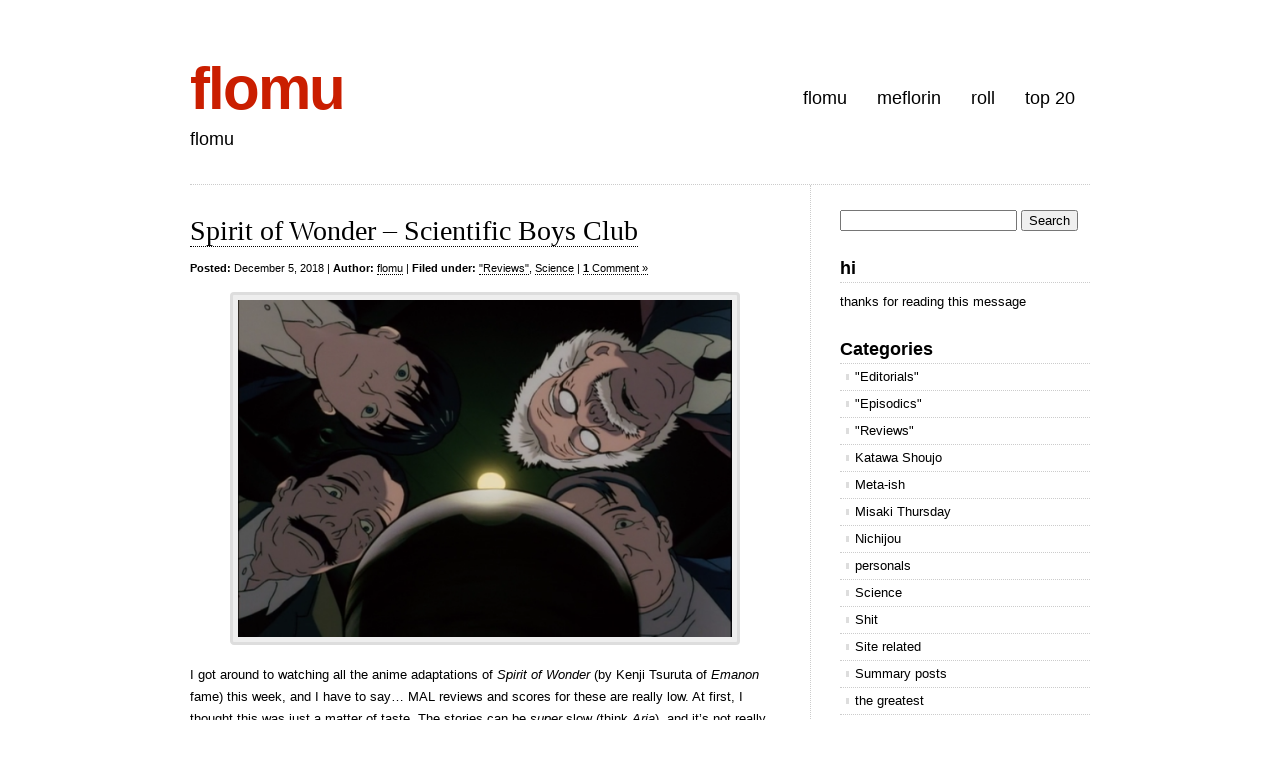

--- FILE ---
content_type: text/html; charset=UTF-8
request_url: https://flomu.net/blog/category/science/
body_size: 11633
content:
<!DOCTYPE html>
<html lang="en-US">

<head>
<link rel="shortcut icon" href="https://flomu.net/blog/wp-content/themes/clean-home/favicon.ico" />

<meta charset="UTF-8" />
<title> &raquo; Science flomu</title>
<link rel="profile" href="http://gmpg.org/xfn/11" />
<link rel="stylesheet" href="https://flomu.net/blog/wp-content/themes/clean-home/style.css" type="text/css" media="screen" />
<!--[if IE]><link rel="stylesheet" href="/ie.css" type="text/css" media="screen" /><![endif]-->
<link rel="pingback" href="https://flomu.net/blog/xmlrpc.php" />
<meta name='robots' content='max-image-preview:large' />
<link rel='dns-prefetch' href='//stats.wp.com' />
<link rel='dns-prefetch' href='//v0.wordpress.com' />
<link rel='preconnect' href='//i0.wp.com' />
<link rel="alternate" type="application/rss+xml" title="flomu &raquo; Feed" href="https://flomu.net/blog/feed/" />
<link rel="alternate" type="application/rss+xml" title="flomu &raquo; Comments Feed" href="https://flomu.net/blog/comments/feed/" />
<link rel="alternate" type="application/rss+xml" title="flomu &raquo; Science Category Feed" href="https://flomu.net/blog/category/science/feed/" />
<style id='wp-img-auto-sizes-contain-inline-css' type='text/css'>
img:is([sizes=auto i],[sizes^="auto," i]){contain-intrinsic-size:3000px 1500px}
/*# sourceURL=wp-img-auto-sizes-contain-inline-css */
</style>
<style id='wp-emoji-styles-inline-css' type='text/css'>

	img.wp-smiley, img.emoji {
		display: inline !important;
		border: none !important;
		box-shadow: none !important;
		height: 1em !important;
		width: 1em !important;
		margin: 0 0.07em !important;
		vertical-align: -0.1em !important;
		background: none !important;
		padding: 0 !important;
	}
/*# sourceURL=wp-emoji-styles-inline-css */
</style>
<style id='wp-block-library-inline-css' type='text/css'>
:root{--wp-block-synced-color:#7a00df;--wp-block-synced-color--rgb:122,0,223;--wp-bound-block-color:var(--wp-block-synced-color);--wp-editor-canvas-background:#ddd;--wp-admin-theme-color:#007cba;--wp-admin-theme-color--rgb:0,124,186;--wp-admin-theme-color-darker-10:#006ba1;--wp-admin-theme-color-darker-10--rgb:0,107,160.5;--wp-admin-theme-color-darker-20:#005a87;--wp-admin-theme-color-darker-20--rgb:0,90,135;--wp-admin-border-width-focus:2px}@media (min-resolution:192dpi){:root{--wp-admin-border-width-focus:1.5px}}.wp-element-button{cursor:pointer}:root .has-very-light-gray-background-color{background-color:#eee}:root .has-very-dark-gray-background-color{background-color:#313131}:root .has-very-light-gray-color{color:#eee}:root .has-very-dark-gray-color{color:#313131}:root .has-vivid-green-cyan-to-vivid-cyan-blue-gradient-background{background:linear-gradient(135deg,#00d084,#0693e3)}:root .has-purple-crush-gradient-background{background:linear-gradient(135deg,#34e2e4,#4721fb 50%,#ab1dfe)}:root .has-hazy-dawn-gradient-background{background:linear-gradient(135deg,#faaca8,#dad0ec)}:root .has-subdued-olive-gradient-background{background:linear-gradient(135deg,#fafae1,#67a671)}:root .has-atomic-cream-gradient-background{background:linear-gradient(135deg,#fdd79a,#004a59)}:root .has-nightshade-gradient-background{background:linear-gradient(135deg,#330968,#31cdcf)}:root .has-midnight-gradient-background{background:linear-gradient(135deg,#020381,#2874fc)}:root{--wp--preset--font-size--normal:16px;--wp--preset--font-size--huge:42px}.has-regular-font-size{font-size:1em}.has-larger-font-size{font-size:2.625em}.has-normal-font-size{font-size:var(--wp--preset--font-size--normal)}.has-huge-font-size{font-size:var(--wp--preset--font-size--huge)}.has-text-align-center{text-align:center}.has-text-align-left{text-align:left}.has-text-align-right{text-align:right}.has-fit-text{white-space:nowrap!important}#end-resizable-editor-section{display:none}.aligncenter{clear:both}.items-justified-left{justify-content:flex-start}.items-justified-center{justify-content:center}.items-justified-right{justify-content:flex-end}.items-justified-space-between{justify-content:space-between}.screen-reader-text{border:0;clip-path:inset(50%);height:1px;margin:-1px;overflow:hidden;padding:0;position:absolute;width:1px;word-wrap:normal!important}.screen-reader-text:focus{background-color:#ddd;clip-path:none;color:#444;display:block;font-size:1em;height:auto;left:5px;line-height:normal;padding:15px 23px 14px;text-decoration:none;top:5px;width:auto;z-index:100000}html :where(.has-border-color){border-style:solid}html :where([style*=border-top-color]){border-top-style:solid}html :where([style*=border-right-color]){border-right-style:solid}html :where([style*=border-bottom-color]){border-bottom-style:solid}html :where([style*=border-left-color]){border-left-style:solid}html :where([style*=border-width]){border-style:solid}html :where([style*=border-top-width]){border-top-style:solid}html :where([style*=border-right-width]){border-right-style:solid}html :where([style*=border-bottom-width]){border-bottom-style:solid}html :where([style*=border-left-width]){border-left-style:solid}html :where(img[class*=wp-image-]){height:auto;max-width:100%}:where(figure){margin:0 0 1em}html :where(.is-position-sticky){--wp-admin--admin-bar--position-offset:var(--wp-admin--admin-bar--height,0px)}@media screen and (max-width:600px){html :where(.is-position-sticky){--wp-admin--admin-bar--position-offset:0px}}

/*# sourceURL=wp-block-library-inline-css */
</style><style id='wp-block-image-inline-css' type='text/css'>
.wp-block-image>a,.wp-block-image>figure>a{display:inline-block}.wp-block-image img{box-sizing:border-box;height:auto;max-width:100%;vertical-align:bottom}@media not (prefers-reduced-motion){.wp-block-image img.hide{visibility:hidden}.wp-block-image img.show{animation:show-content-image .4s}}.wp-block-image[style*=border-radius] img,.wp-block-image[style*=border-radius]>a{border-radius:inherit}.wp-block-image.has-custom-border img{box-sizing:border-box}.wp-block-image.aligncenter{text-align:center}.wp-block-image.alignfull>a,.wp-block-image.alignwide>a{width:100%}.wp-block-image.alignfull img,.wp-block-image.alignwide img{height:auto;width:100%}.wp-block-image .aligncenter,.wp-block-image .alignleft,.wp-block-image .alignright,.wp-block-image.aligncenter,.wp-block-image.alignleft,.wp-block-image.alignright{display:table}.wp-block-image .aligncenter>figcaption,.wp-block-image .alignleft>figcaption,.wp-block-image .alignright>figcaption,.wp-block-image.aligncenter>figcaption,.wp-block-image.alignleft>figcaption,.wp-block-image.alignright>figcaption{caption-side:bottom;display:table-caption}.wp-block-image .alignleft{float:left;margin:.5em 1em .5em 0}.wp-block-image .alignright{float:right;margin:.5em 0 .5em 1em}.wp-block-image .aligncenter{margin-left:auto;margin-right:auto}.wp-block-image :where(figcaption){margin-bottom:1em;margin-top:.5em}.wp-block-image.is-style-circle-mask img{border-radius:9999px}@supports ((-webkit-mask-image:none) or (mask-image:none)) or (-webkit-mask-image:none){.wp-block-image.is-style-circle-mask img{border-radius:0;-webkit-mask-image:url('data:image/svg+xml;utf8,<svg viewBox="0 0 100 100" xmlns="http://www.w3.org/2000/svg"><circle cx="50" cy="50" r="50"/></svg>');mask-image:url('data:image/svg+xml;utf8,<svg viewBox="0 0 100 100" xmlns="http://www.w3.org/2000/svg"><circle cx="50" cy="50" r="50"/></svg>');mask-mode:alpha;-webkit-mask-position:center;mask-position:center;-webkit-mask-repeat:no-repeat;mask-repeat:no-repeat;-webkit-mask-size:contain;mask-size:contain}}:root :where(.wp-block-image.is-style-rounded img,.wp-block-image .is-style-rounded img){border-radius:9999px}.wp-block-image figure{margin:0}.wp-lightbox-container{display:flex;flex-direction:column;position:relative}.wp-lightbox-container img{cursor:zoom-in}.wp-lightbox-container img:hover+button{opacity:1}.wp-lightbox-container button{align-items:center;backdrop-filter:blur(16px) saturate(180%);background-color:#5a5a5a40;border:none;border-radius:4px;cursor:zoom-in;display:flex;height:20px;justify-content:center;opacity:0;padding:0;position:absolute;right:16px;text-align:center;top:16px;width:20px;z-index:100}@media not (prefers-reduced-motion){.wp-lightbox-container button{transition:opacity .2s ease}}.wp-lightbox-container button:focus-visible{outline:3px auto #5a5a5a40;outline:3px auto -webkit-focus-ring-color;outline-offset:3px}.wp-lightbox-container button:hover{cursor:pointer;opacity:1}.wp-lightbox-container button:focus{opacity:1}.wp-lightbox-container button:focus,.wp-lightbox-container button:hover,.wp-lightbox-container button:not(:hover):not(:active):not(.has-background){background-color:#5a5a5a40;border:none}.wp-lightbox-overlay{box-sizing:border-box;cursor:zoom-out;height:100vh;left:0;overflow:hidden;position:fixed;top:0;visibility:hidden;width:100%;z-index:100000}.wp-lightbox-overlay .close-button{align-items:center;cursor:pointer;display:flex;justify-content:center;min-height:40px;min-width:40px;padding:0;position:absolute;right:calc(env(safe-area-inset-right) + 16px);top:calc(env(safe-area-inset-top) + 16px);z-index:5000000}.wp-lightbox-overlay .close-button:focus,.wp-lightbox-overlay .close-button:hover,.wp-lightbox-overlay .close-button:not(:hover):not(:active):not(.has-background){background:none;border:none}.wp-lightbox-overlay .lightbox-image-container{height:var(--wp--lightbox-container-height);left:50%;overflow:hidden;position:absolute;top:50%;transform:translate(-50%,-50%);transform-origin:top left;width:var(--wp--lightbox-container-width);z-index:9999999999}.wp-lightbox-overlay .wp-block-image{align-items:center;box-sizing:border-box;display:flex;height:100%;justify-content:center;margin:0;position:relative;transform-origin:0 0;width:100%;z-index:3000000}.wp-lightbox-overlay .wp-block-image img{height:var(--wp--lightbox-image-height);min-height:var(--wp--lightbox-image-height);min-width:var(--wp--lightbox-image-width);width:var(--wp--lightbox-image-width)}.wp-lightbox-overlay .wp-block-image figcaption{display:none}.wp-lightbox-overlay button{background:none;border:none}.wp-lightbox-overlay .scrim{background-color:#fff;height:100%;opacity:.9;position:absolute;width:100%;z-index:2000000}.wp-lightbox-overlay.active{visibility:visible}@media not (prefers-reduced-motion){.wp-lightbox-overlay.active{animation:turn-on-visibility .25s both}.wp-lightbox-overlay.active img{animation:turn-on-visibility .35s both}.wp-lightbox-overlay.show-closing-animation:not(.active){animation:turn-off-visibility .35s both}.wp-lightbox-overlay.show-closing-animation:not(.active) img{animation:turn-off-visibility .25s both}.wp-lightbox-overlay.zoom.active{animation:none;opacity:1;visibility:visible}.wp-lightbox-overlay.zoom.active .lightbox-image-container{animation:lightbox-zoom-in .4s}.wp-lightbox-overlay.zoom.active .lightbox-image-container img{animation:none}.wp-lightbox-overlay.zoom.active .scrim{animation:turn-on-visibility .4s forwards}.wp-lightbox-overlay.zoom.show-closing-animation:not(.active){animation:none}.wp-lightbox-overlay.zoom.show-closing-animation:not(.active) .lightbox-image-container{animation:lightbox-zoom-out .4s}.wp-lightbox-overlay.zoom.show-closing-animation:not(.active) .lightbox-image-container img{animation:none}.wp-lightbox-overlay.zoom.show-closing-animation:not(.active) .scrim{animation:turn-off-visibility .4s forwards}}@keyframes show-content-image{0%{visibility:hidden}99%{visibility:hidden}to{visibility:visible}}@keyframes turn-on-visibility{0%{opacity:0}to{opacity:1}}@keyframes turn-off-visibility{0%{opacity:1;visibility:visible}99%{opacity:0;visibility:visible}to{opacity:0;visibility:hidden}}@keyframes lightbox-zoom-in{0%{transform:translate(calc((-100vw + var(--wp--lightbox-scrollbar-width))/2 + var(--wp--lightbox-initial-left-position)),calc(-50vh + var(--wp--lightbox-initial-top-position))) scale(var(--wp--lightbox-scale))}to{transform:translate(-50%,-50%) scale(1)}}@keyframes lightbox-zoom-out{0%{transform:translate(-50%,-50%) scale(1);visibility:visible}99%{visibility:visible}to{transform:translate(calc((-100vw + var(--wp--lightbox-scrollbar-width))/2 + var(--wp--lightbox-initial-left-position)),calc(-50vh + var(--wp--lightbox-initial-top-position))) scale(var(--wp--lightbox-scale));visibility:hidden}}
/*# sourceURL=https://flomu.net/blog/wp-includes/blocks/image/style.min.css */
</style>
<style id='wp-block-paragraph-inline-css' type='text/css'>
.is-small-text{font-size:.875em}.is-regular-text{font-size:1em}.is-large-text{font-size:2.25em}.is-larger-text{font-size:3em}.has-drop-cap:not(:focus):first-letter{float:left;font-size:8.4em;font-style:normal;font-weight:100;line-height:.68;margin:.05em .1em 0 0;text-transform:uppercase}body.rtl .has-drop-cap:not(:focus):first-letter{float:none;margin-left:.1em}p.has-drop-cap.has-background{overflow:hidden}:root :where(p.has-background){padding:1.25em 2.375em}:where(p.has-text-color:not(.has-link-color)) a{color:inherit}p.has-text-align-left[style*="writing-mode:vertical-lr"],p.has-text-align-right[style*="writing-mode:vertical-rl"]{rotate:180deg}
/*# sourceURL=https://flomu.net/blog/wp-includes/blocks/paragraph/style.min.css */
</style>
<style id='global-styles-inline-css' type='text/css'>
:root{--wp--preset--aspect-ratio--square: 1;--wp--preset--aspect-ratio--4-3: 4/3;--wp--preset--aspect-ratio--3-4: 3/4;--wp--preset--aspect-ratio--3-2: 3/2;--wp--preset--aspect-ratio--2-3: 2/3;--wp--preset--aspect-ratio--16-9: 16/9;--wp--preset--aspect-ratio--9-16: 9/16;--wp--preset--color--black: #000000;--wp--preset--color--cyan-bluish-gray: #abb8c3;--wp--preset--color--white: #ffffff;--wp--preset--color--pale-pink: #f78da7;--wp--preset--color--vivid-red: #cf2e2e;--wp--preset--color--luminous-vivid-orange: #ff6900;--wp--preset--color--luminous-vivid-amber: #fcb900;--wp--preset--color--light-green-cyan: #7bdcb5;--wp--preset--color--vivid-green-cyan: #00d084;--wp--preset--color--pale-cyan-blue: #8ed1fc;--wp--preset--color--vivid-cyan-blue: #0693e3;--wp--preset--color--vivid-purple: #9b51e0;--wp--preset--gradient--vivid-cyan-blue-to-vivid-purple: linear-gradient(135deg,rgb(6,147,227) 0%,rgb(155,81,224) 100%);--wp--preset--gradient--light-green-cyan-to-vivid-green-cyan: linear-gradient(135deg,rgb(122,220,180) 0%,rgb(0,208,130) 100%);--wp--preset--gradient--luminous-vivid-amber-to-luminous-vivid-orange: linear-gradient(135deg,rgb(252,185,0) 0%,rgb(255,105,0) 100%);--wp--preset--gradient--luminous-vivid-orange-to-vivid-red: linear-gradient(135deg,rgb(255,105,0) 0%,rgb(207,46,46) 100%);--wp--preset--gradient--very-light-gray-to-cyan-bluish-gray: linear-gradient(135deg,rgb(238,238,238) 0%,rgb(169,184,195) 100%);--wp--preset--gradient--cool-to-warm-spectrum: linear-gradient(135deg,rgb(74,234,220) 0%,rgb(151,120,209) 20%,rgb(207,42,186) 40%,rgb(238,44,130) 60%,rgb(251,105,98) 80%,rgb(254,248,76) 100%);--wp--preset--gradient--blush-light-purple: linear-gradient(135deg,rgb(255,206,236) 0%,rgb(152,150,240) 100%);--wp--preset--gradient--blush-bordeaux: linear-gradient(135deg,rgb(254,205,165) 0%,rgb(254,45,45) 50%,rgb(107,0,62) 100%);--wp--preset--gradient--luminous-dusk: linear-gradient(135deg,rgb(255,203,112) 0%,rgb(199,81,192) 50%,rgb(65,88,208) 100%);--wp--preset--gradient--pale-ocean: linear-gradient(135deg,rgb(255,245,203) 0%,rgb(182,227,212) 50%,rgb(51,167,181) 100%);--wp--preset--gradient--electric-grass: linear-gradient(135deg,rgb(202,248,128) 0%,rgb(113,206,126) 100%);--wp--preset--gradient--midnight: linear-gradient(135deg,rgb(2,3,129) 0%,rgb(40,116,252) 100%);--wp--preset--font-size--small: 13px;--wp--preset--font-size--medium: 20px;--wp--preset--font-size--large: 36px;--wp--preset--font-size--x-large: 42px;--wp--preset--spacing--20: 0.44rem;--wp--preset--spacing--30: 0.67rem;--wp--preset--spacing--40: 1rem;--wp--preset--spacing--50: 1.5rem;--wp--preset--spacing--60: 2.25rem;--wp--preset--spacing--70: 3.38rem;--wp--preset--spacing--80: 5.06rem;--wp--preset--shadow--natural: 6px 6px 9px rgba(0, 0, 0, 0.2);--wp--preset--shadow--deep: 12px 12px 50px rgba(0, 0, 0, 0.4);--wp--preset--shadow--sharp: 6px 6px 0px rgba(0, 0, 0, 0.2);--wp--preset--shadow--outlined: 6px 6px 0px -3px rgb(255, 255, 255), 6px 6px rgb(0, 0, 0);--wp--preset--shadow--crisp: 6px 6px 0px rgb(0, 0, 0);}:where(.is-layout-flex){gap: 0.5em;}:where(.is-layout-grid){gap: 0.5em;}body .is-layout-flex{display: flex;}.is-layout-flex{flex-wrap: wrap;align-items: center;}.is-layout-flex > :is(*, div){margin: 0;}body .is-layout-grid{display: grid;}.is-layout-grid > :is(*, div){margin: 0;}:where(.wp-block-columns.is-layout-flex){gap: 2em;}:where(.wp-block-columns.is-layout-grid){gap: 2em;}:where(.wp-block-post-template.is-layout-flex){gap: 1.25em;}:where(.wp-block-post-template.is-layout-grid){gap: 1.25em;}.has-black-color{color: var(--wp--preset--color--black) !important;}.has-cyan-bluish-gray-color{color: var(--wp--preset--color--cyan-bluish-gray) !important;}.has-white-color{color: var(--wp--preset--color--white) !important;}.has-pale-pink-color{color: var(--wp--preset--color--pale-pink) !important;}.has-vivid-red-color{color: var(--wp--preset--color--vivid-red) !important;}.has-luminous-vivid-orange-color{color: var(--wp--preset--color--luminous-vivid-orange) !important;}.has-luminous-vivid-amber-color{color: var(--wp--preset--color--luminous-vivid-amber) !important;}.has-light-green-cyan-color{color: var(--wp--preset--color--light-green-cyan) !important;}.has-vivid-green-cyan-color{color: var(--wp--preset--color--vivid-green-cyan) !important;}.has-pale-cyan-blue-color{color: var(--wp--preset--color--pale-cyan-blue) !important;}.has-vivid-cyan-blue-color{color: var(--wp--preset--color--vivid-cyan-blue) !important;}.has-vivid-purple-color{color: var(--wp--preset--color--vivid-purple) !important;}.has-black-background-color{background-color: var(--wp--preset--color--black) !important;}.has-cyan-bluish-gray-background-color{background-color: var(--wp--preset--color--cyan-bluish-gray) !important;}.has-white-background-color{background-color: var(--wp--preset--color--white) !important;}.has-pale-pink-background-color{background-color: var(--wp--preset--color--pale-pink) !important;}.has-vivid-red-background-color{background-color: var(--wp--preset--color--vivid-red) !important;}.has-luminous-vivid-orange-background-color{background-color: var(--wp--preset--color--luminous-vivid-orange) !important;}.has-luminous-vivid-amber-background-color{background-color: var(--wp--preset--color--luminous-vivid-amber) !important;}.has-light-green-cyan-background-color{background-color: var(--wp--preset--color--light-green-cyan) !important;}.has-vivid-green-cyan-background-color{background-color: var(--wp--preset--color--vivid-green-cyan) !important;}.has-pale-cyan-blue-background-color{background-color: var(--wp--preset--color--pale-cyan-blue) !important;}.has-vivid-cyan-blue-background-color{background-color: var(--wp--preset--color--vivid-cyan-blue) !important;}.has-vivid-purple-background-color{background-color: var(--wp--preset--color--vivid-purple) !important;}.has-black-border-color{border-color: var(--wp--preset--color--black) !important;}.has-cyan-bluish-gray-border-color{border-color: var(--wp--preset--color--cyan-bluish-gray) !important;}.has-white-border-color{border-color: var(--wp--preset--color--white) !important;}.has-pale-pink-border-color{border-color: var(--wp--preset--color--pale-pink) !important;}.has-vivid-red-border-color{border-color: var(--wp--preset--color--vivid-red) !important;}.has-luminous-vivid-orange-border-color{border-color: var(--wp--preset--color--luminous-vivid-orange) !important;}.has-luminous-vivid-amber-border-color{border-color: var(--wp--preset--color--luminous-vivid-amber) !important;}.has-light-green-cyan-border-color{border-color: var(--wp--preset--color--light-green-cyan) !important;}.has-vivid-green-cyan-border-color{border-color: var(--wp--preset--color--vivid-green-cyan) !important;}.has-pale-cyan-blue-border-color{border-color: var(--wp--preset--color--pale-cyan-blue) !important;}.has-vivid-cyan-blue-border-color{border-color: var(--wp--preset--color--vivid-cyan-blue) !important;}.has-vivid-purple-border-color{border-color: var(--wp--preset--color--vivid-purple) !important;}.has-vivid-cyan-blue-to-vivid-purple-gradient-background{background: var(--wp--preset--gradient--vivid-cyan-blue-to-vivid-purple) !important;}.has-light-green-cyan-to-vivid-green-cyan-gradient-background{background: var(--wp--preset--gradient--light-green-cyan-to-vivid-green-cyan) !important;}.has-luminous-vivid-amber-to-luminous-vivid-orange-gradient-background{background: var(--wp--preset--gradient--luminous-vivid-amber-to-luminous-vivid-orange) !important;}.has-luminous-vivid-orange-to-vivid-red-gradient-background{background: var(--wp--preset--gradient--luminous-vivid-orange-to-vivid-red) !important;}.has-very-light-gray-to-cyan-bluish-gray-gradient-background{background: var(--wp--preset--gradient--very-light-gray-to-cyan-bluish-gray) !important;}.has-cool-to-warm-spectrum-gradient-background{background: var(--wp--preset--gradient--cool-to-warm-spectrum) !important;}.has-blush-light-purple-gradient-background{background: var(--wp--preset--gradient--blush-light-purple) !important;}.has-blush-bordeaux-gradient-background{background: var(--wp--preset--gradient--blush-bordeaux) !important;}.has-luminous-dusk-gradient-background{background: var(--wp--preset--gradient--luminous-dusk) !important;}.has-pale-ocean-gradient-background{background: var(--wp--preset--gradient--pale-ocean) !important;}.has-electric-grass-gradient-background{background: var(--wp--preset--gradient--electric-grass) !important;}.has-midnight-gradient-background{background: var(--wp--preset--gradient--midnight) !important;}.has-small-font-size{font-size: var(--wp--preset--font-size--small) !important;}.has-medium-font-size{font-size: var(--wp--preset--font-size--medium) !important;}.has-large-font-size{font-size: var(--wp--preset--font-size--large) !important;}.has-x-large-font-size{font-size: var(--wp--preset--font-size--x-large) !important;}
/*# sourceURL=global-styles-inline-css */
</style>

<style id='classic-theme-styles-inline-css' type='text/css'>
/*! This file is auto-generated */
.wp-block-button__link{color:#fff;background-color:#32373c;border-radius:9999px;box-shadow:none;text-decoration:none;padding:calc(.667em + 2px) calc(1.333em + 2px);font-size:1.125em}.wp-block-file__button{background:#32373c;color:#fff;text-decoration:none}
/*# sourceURL=/wp-includes/css/classic-themes.min.css */
</style>
<link rel="https://api.w.org/" href="https://flomu.net/blog/wp-json/" /><link rel="alternate" title="JSON" type="application/json" href="https://flomu.net/blog/wp-json/wp/v2/categories/24" /><link rel="EditURI" type="application/rsd+xml" title="RSD" href="https://flomu.net/blog/xmlrpc.php?rsd" />
<meta name="generator" content="WordPress 6.9" />
	<style>img#wpstats{display:none}</style>
		<style type="text/css" id="custom-background-css">
body.custom-background { background-image: url("https://flomu.net/blog/wp-content/uploads/2012/08/rin.jpg"); background-position: right bottom; background-size: auto; background-repeat: no-repeat; background-attachment: scroll; }
</style>
	
<!-- Jetpack Open Graph Tags -->
<meta property="og:type" content="website" />
<meta property="og:title" content="Science &#8211; flomu" />
<meta property="og:url" content="https://flomu.net/blog/category/science/" />
<meta property="og:site_name" content="flomu" />
<meta property="og:image" content="https://s0.wp.com/i/blank.jpg" />
<meta property="og:image:width" content="200" />
<meta property="og:image:height" content="200" />
<meta property="og:image:alt" content="" />
<meta property="og:locale" content="en_US" />

<!-- End Jetpack Open Graph Tags -->
</head>

<body class="archive category category-science category-24 custom-background wp-theme-clean-home color-light">

<div id="wrapper">

	<div class="header">
		<div id="logo">
		<h1><a href="https://flomu.net/blog">flomu</a></h1>
		<h2>flomu</h2>
		</div>

		<div id="nav">
			<ul>
	<li class="page_item page-item-45 page_item_has_children"><a href="https://flomu.net/blog/z/">flomu</a></li>
<li class="page_item page-item-6542"><a href="https://flomu.net/blog/meflorin/">meflorin</a></li>
<li class="page_item page-item-6624"><a href="https://flomu.net/blog/circlejer/">roll</a></li>
<li class="page_item page-item-7435"><a href="https://flomu.net/blog/top-20/">top 20</a></li>
</ul>
		</div>

			</div>

	
	<div id="content" class="content">
	
				
		<div class="post-7747 post type-post status-publish format-standard hentry category-reviews category-science" id="post-7747">
	<h1><a href="https://flomu.net/blog/2018/12/spirit-of-wonder-scientific-boys-club/" title="Permalink to Spirit of Wonder &#8211; Scientific Boys Club">Spirit of Wonder &#8211; Scientific Boys Club</a></h1>
	<small class="post-meta"><span class="post-date"><b>Posted:</b> December 5, 2018</span> <span class="author-link">| <b>Author:</b> <a href="https://flomu.net/blog/author/flomu/" title="Posts by flomu" rel="author">flomu</a></span> <span class="meta-sep">|</span> <span class="cat-links"><b>Filed under:</b> <a href="https://flomu.net/blog/category/reviews/" rel="category tag">"Reviews"</a>, <a href="https://flomu.net/blog/category/science/" rel="category tag">Science</a></span> <span class="tag-links"></span> <span class="edit-link"></span> <span class="meta-sep">|</span> <span class="comments-link"><a href="https://flomu.net/blog/2018/12/spirit-of-wonder-scientific-boys-club/#comments"><strong>1</strong> Comment &#187;</a></span></small>
	
<figure class="wp-block-image"><img fetchpriority="high" decoding="async" width="704" height="480" src="https://i2.wp.com/flomu.net/blog/wp-content/uploads/2018/12/Henshin_Spirit_of_Wonder_-_Shounen_Kagaku_Kurabu_x264_704x480_AC3.mkv_snapshot_00.12.39_2018.12.05_01.32.53.png?fit=590%2C402" alt="" class="wp-image-7752" srcset="https://i0.wp.com/flomu.net/blog/wp-content/uploads/2018/12/Henshin_Spirit_of_Wonder_-_Shounen_Kagaku_Kurabu_x264_704x480_AC3.mkv_snapshot_00.12.39_2018.12.05_01.32.53.png?w=704&amp;ssl=1 704w, https://i0.wp.com/flomu.net/blog/wp-content/uploads/2018/12/Henshin_Spirit_of_Wonder_-_Shounen_Kagaku_Kurabu_x264_704x480_AC3.mkv_snapshot_00.12.39_2018.12.05_01.32.53.png?resize=300%2C205&amp;ssl=1 300w, https://i0.wp.com/flomu.net/blog/wp-content/uploads/2018/12/Henshin_Spirit_of_Wonder_-_Shounen_Kagaku_Kurabu_x264_704x480_AC3.mkv_snapshot_00.12.39_2018.12.05_01.32.53.png?resize=590%2C402&amp;ssl=1 590w" sizes="(max-width: 590px) 100vw, 590px" /></figure>



<p>I got around to watching all the anime adaptations of <em>Spirit of Wonder</em>&nbsp;(by Kenji Tsuruta of <em>Emanon </em>fame) this week, and I have to say&#8230; MAL reviews and scores for these are really low. At first, I thought this was just a matter of taste. The stories can be&nbsp;<em>super</em>&nbsp;slow (think <em>Aria</em>), and it&#8217;s not really your typical sci-fi fare.</p>



<p>But after reading reviews for the&nbsp;<em><a href="https://myanimelist.net/anime/2420/Spirit_of_Wonder__Shounen_Kagaku_Club">Scientific Boys Club OVA</a></em>, I think people are just missing the point. I wrote&nbsp;<a href="https://myanimelist.net/reviews.php?id=295287">my own review about it (giving it an 8/10)</a>, but I want to write down a few more notes on it here.</p>



 <a href="https://flomu.net/blog/2018/12/spirit-of-wonder-scientific-boys-club/#more-7747" class="more-link">Read the rest of this entry &raquo;</a>		<hr/>
</div>
				
		<div class="post-7702 post type-post status-publish format-standard hentry category-episodics category-science" id="post-7702">
	<h1><a href="https://flomu.net/blog/2018/11/on-physics-in-bunny-girl-senpai/" title="Permalink to On physics in Bunny Girl Senpai">On physics in Bunny Girl Senpai</a></h1>
	<small class="post-meta"><span class="post-date"><b>Posted:</b> November 1, 2018</span> <span class="author-link">| <b>Author:</b> <a href="https://flomu.net/blog/author/flomu/" title="Posts by flomu" rel="author">flomu</a></span> <span class="meta-sep">|</span> <span class="cat-links"><b>Filed under:</b> <a href="https://flomu.net/blog/category/episodics/" rel="category tag">"Episodics"</a>, <a href="https://flomu.net/blog/category/science/" rel="category tag">Science</a></span> <span class="tag-links"></span> <span class="edit-link"></span> <span class="meta-sep">|</span> <span class="comments-link"><a href="https://flomu.net/blog/2018/11/on-physics-in-bunny-girl-senpai/#comments"><strong>1</strong> Comment &#187;</a></span></small>
	
<p>I&#8217;m at episode 5 of <em>Bunny Girl Senpai</em>, and it has been the distillation of everything I liked about the <em>Monogatari</em> series. The conversations between the characters in <em>Bunny Girl Senpai</em> aren&#8217;t just filler phrases like in your standard rom-com. I wouldn&#8217;t call the conversations&nbsp;<em>clever</em>, but they&#8217;re interesting, and often unpredictable. At the same time, there isn&#8217;t any of the artistic bullshit that SHAFT likes to pull with <em>Monogatari</em>. I thought I liked that stuff, but now that I&#8217;ve seen it removed, it feels so distracting and detracts from the actual content.</p>



<figure class="wp-block-image"><img data-recalc-dims="1" decoding="async" width="590" height="332" src="https://i0.wp.com/flomu.net/blog/wp-content/uploads/2018/10/logical.png?resize=590%2C332" alt="" class="wp-image-7704" srcset="https://i0.wp.com/flomu.net/blog/wp-content/uploads/2018/10/logical.png?w=1920&amp;ssl=1 1920w, https://i0.wp.com/flomu.net/blog/wp-content/uploads/2018/10/logical.png?resize=300%2C169&amp;ssl=1 300w, https://i0.wp.com/flomu.net/blog/wp-content/uploads/2018/10/logical.png?resize=768%2C432&amp;ssl=1 768w, https://i0.wp.com/flomu.net/blog/wp-content/uploads/2018/10/logical.png?resize=590%2C332&amp;ssl=1 590w, https://i0.wp.com/flomu.net/blog/wp-content/uploads/2018/10/logical.png?w=1180 1180w, https://i0.wp.com/flomu.net/blog/wp-content/uploads/2018/10/logical.png?w=1770 1770w" sizes="(max-width: 590px) 100vw, 590px" /><figcaption>wrong show kiddo</figcaption></figure>



<p>I can&#8217;t give the series full points, though, because the science-y explanations for the supernatural stuff are so long and boring.</p>



<p>As someone who works in physics, hearing an explanation of Schrodinger&#8217;s cat is like hearing grandpa&#8217;s favorite war story for the hundredth time. I don&#8217;t want to sit through a poorly translated version of what an anime character has to say about this thing I know far too well. But what&#8217;s worse is how it appeals to the (dumb) view of science as this strange, esoteric thing that could almost be supernatural. When Futaba talks, I get that the point is to lend an air of mystery and intrigue, not credibility. But when I listen to this stuff, it carries none of that connotation because it&#8217;s simply not exotic to me.</p>



<p>On the flip side, I have to give the series props for drawing inspiration from physics concepts. Even though they muck up the explanations, at the core there&#8217;s definitely a connection. For example, Schrodinger&#8217;s cat and the Copenhagen interpretation of quantum mechanics say that nothing is determined or &#8220;real&#8221; (there&#8217;s a double meaning here, I think) until it is measured. I think it&#8217;s cool how they translated that into Mai disappearing unless people remember her. It&#8217;s very sci-fi, and more interesting to me than the more symbolic stuff from <em>Monogatari</em>.</p>



<p>The problem is that despite their own disclaimers, they use the physics stuff as a straight-up explanation of the plot points, which is totally wrong. It feels a little demeaning to be told that a basic concept that I&#8217;ve learned explains some mumbo jumbo in an anime.</p>
		<hr/>
</div>
				
		<div class="post-7265 post type-post status-publish format-standard hentry category-reviews category-science category-shit" id="post-7265">
	<h1><a href="https://flomu.net/blog/2017/10/somebody-made-a-manga-based-on-me/" title="Permalink to Somebody made a manga based on me!">Somebody made a manga based on me!</a></h1>
	<small class="post-meta"><span class="post-date"><b>Posted:</b> October 15, 2017</span> <span class="author-link">| <b>Author:</b> <a href="https://flomu.net/blog/author/flomu/" title="Posts by flomu" rel="author">flomu</a></span> <span class="meta-sep">|</span> <span class="cat-links"><b>Filed under:</b> <a href="https://flomu.net/blog/category/reviews/" rel="category tag">"Reviews"</a>, <a href="https://flomu.net/blog/category/science/" rel="category tag">Science</a>, <a href="https://flomu.net/blog/category/shit/" rel="category tag">Shit</a></span> <span class="tag-links"></span> <span class="edit-link"></span> <span class="meta-sep">|</span> <span class="comments-link"><a href="https://flomu.net/blog/2017/10/somebody-made-a-manga-based-on-me/#respond">Leave a comment &#187;</a></span></small>
	<p><a href="https://i0.wp.com/flomu.net/blog/wp-content/uploads/2017/10/yasa4.png"><img data-recalc-dims="1" decoding="async" class="aligncenter size-large wp-image-7270" src="https://i0.wp.com/flomu.net/blog/wp-content/uploads/2017/10/yasa4.png?resize=590%2C293" alt="" width="590" height="293" srcset="https://i0.wp.com/flomu.net/blog/wp-content/uploads/2017/10/yasa4.png?resize=590%2C293&amp;ssl=1 590w, https://i0.wp.com/flomu.net/blog/wp-content/uploads/2017/10/yasa4.png?resize=300%2C149&amp;ssl=1 300w, https://i0.wp.com/flomu.net/blog/wp-content/uploads/2017/10/yasa4.png?resize=768%2C382&amp;ssl=1 768w, https://i0.wp.com/flomu.net/blog/wp-content/uploads/2017/10/yasa4.png?w=1006&amp;ssl=1 1006w" sizes="(max-width: 590px) 100vw, 590px" /></a></p>
<p>Actually, <a href="https://myanimelist.net/manga/18939/Yasashii_Sekai_no_Tsukurikata"><strong><em>Butsurigaku wa yasashisugiru desu</em></strong></a> is based on a romanticized view of physics research at a Japanese all-girls high school. I&#8217;m a physics researcher obsessed with Japanese culture, who wishes he were young and filled with dreams like back in high school.</p>
<p>So close enough.</p>
<p> <a href="https://flomu.net/blog/2017/10/somebody-made-a-manga-based-on-me/#more-7265" class="more-link">Read the rest of this entry &raquo;</a></p>
		<hr/>
</div>
				
		<div class="post-6487 post type-post status-publish format-standard hentry category-episodics category-reviews category-science" id="post-6487">
	<h1><a href="https://flomu.net/blog/2012/08/toki-wo-kakeru-flomu/" title="Permalink to How to Time Travel">How to Time Travel</a></h1>
	<small class="post-meta"><span class="post-date"><b>Posted:</b> August 13, 2012</span> <span class="author-link">| <b>Author:</b> <a href="https://flomu.net/blog/author/flomu/" title="Posts by flomu" rel="author">flomu</a></span> <span class="meta-sep">|</span> <span class="cat-links"><b>Filed under:</b> <a href="https://flomu.net/blog/category/episodics/" rel="category tag">"Episodics"</a>, <a href="https://flomu.net/blog/category/reviews/" rel="category tag">"Reviews"</a>, <a href="https://flomu.net/blog/category/science/" rel="category tag">Science</a></span> <span class="tag-links"></span> <span class="edit-link"></span> <span class="meta-sep">|</span> <span class="comments-link"><a href="https://flomu.net/blog/2012/08/toki-wo-kakeru-flomu/#comments"><strong>9</strong> Comments &#187;</a></span></small>
	<p><a href="https://i0.wp.com/flomu.net/blog/wp-content/uploads/2012/08/Commie-Jinrui-wa-Suitai-Shimashita-07-058DC237.mkv_snapshot_04.53_2012.08.12_18.24.55.jpg"><img data-recalc-dims="1" loading="lazy" decoding="async" class="size-large wp-image-6496 aligncenter" title="" src="https://i0.wp.com/flomu.net/blog/wp-content/uploads/2012/08/Commie-Jinrui-wa-Suitai-Shimashita-07-058DC237.mkv_snapshot_04.53_2012.08.12_18.24.55.jpg?resize=590%2C331" alt="" width="590" height="331" srcset="https://i0.wp.com/flomu.net/blog/wp-content/uploads/2012/08/Commie-Jinrui-wa-Suitai-Shimashita-07-058DC237.mkv_snapshot_04.53_2012.08.12_18.24.55.jpg?resize=590%2C331&amp;ssl=1 590w, https://i0.wp.com/flomu.net/blog/wp-content/uploads/2012/08/Commie-Jinrui-wa-Suitai-Shimashita-07-058DC237.mkv_snapshot_04.53_2012.08.12_18.24.55.jpg?resize=300%2C168&amp;ssl=1 300w, https://i0.wp.com/flomu.net/blog/wp-content/uploads/2012/08/Commie-Jinrui-wa-Suitai-Shimashita-07-058DC237.mkv_snapshot_04.53_2012.08.12_18.24.55.jpg?w=1280&amp;ssl=1 1280w, https://i0.wp.com/flomu.net/blog/wp-content/uploads/2012/08/Commie-Jinrui-wa-Suitai-Shimashita-07-058DC237.mkv_snapshot_04.53_2012.08.12_18.24.55.jpg?w=1180 1180w" sizes="auto, (max-width: 590px) 100vw, 590px" /></a></p>
<p style="text-align: center;">Banana.</p>
<p>The latest episode (7) of Jinrui featured fairy banana-induced time travel with the goal of making cakes. &nbsp;This is certainly Jinrui-esque: a very complicated procedure to achieve an ironically trivial result, making it funny. &nbsp;But what I want to focus on is not why Jinrui is the best anime of 2012 (which it is), but why its take on time travel is IMPECCABLE!</p>
<p>Or close enough.</p>
<p> <a href="https://flomu.net/blog/2012/08/toki-wo-kakeru-flomu/#more-6487" class="more-link">Read the rest of this entry &raquo;</a></p>
		<hr/>
</div>
				
		<div class="post-6410 post type-post status-publish format-standard hentry category-personals category-science" id="post-6410">
	<h1><a href="https://flomu.net/blog/2012/07/on-math/" title="Permalink to On math">On math</a></h1>
	<small class="post-meta"><span class="post-date"><b>Posted:</b> July 30, 2012</span> <span class="author-link">| <b>Author:</b> <a href="https://flomu.net/blog/author/flomu/" title="Posts by flomu" rel="author">flomu</a></span> <span class="meta-sep">|</span> <span class="cat-links"><b>Filed under:</b> <a href="https://flomu.net/blog/category/personals/" rel="category tag">personals</a>, <a href="https://flomu.net/blog/category/science/" rel="category tag">Science</a></span> <span class="tag-links"></span> <span class="edit-link"></span> <span class="meta-sep">|</span> <span class="comments-link"><a href="https://flomu.net/blog/2012/07/on-math/#comments"><strong>10</strong> Comments &#187;</a></span></small>
	<p>Please excuse this non-anime article.</p>
<p> <a href="https://flomu.net/blog/2012/07/on-math/#more-6410" class="more-link">Read the rest of this entry &raquo;</a></p>
		<hr/>
</div>
		
		<div class="navigation">
			<div class="alignleft"></div>
			<div class="alignright"></div>
		</div>

	
	</div>


	<div id="sidebar">
		<div id="search-3" class="widget block widget_search sidebar-box"><form role="search" method="get" id="searchform" class="searchform" action="https://flomu.net/blog/">
				<div>
					<label class="screen-reader-text" for="s">Search for:</label>
					<input type="text" value="" name="s" id="s" />
					<input type="submit" id="searchsubmit" value="Search" />
				</div>
			</form></div><div id="text-3" class="widget block widget_text sidebar-box"><h3>hi</h3>			<div class="textwidget"><p>thanks for reading this message</p>
</div>
		</div><div id="categories-4" class="widget block widget_categories sidebar-box"><h3>Categories</h3>
			<ul>
					<li class="cat-item cat-item-27"><a href="https://flomu.net/blog/category/editorials/">&quot;Editorials&quot;</a>
</li>
	<li class="cat-item cat-item-26"><a href="https://flomu.net/blog/category/episodics/">&quot;Episodics&quot;</a>
</li>
	<li class="cat-item cat-item-25"><a href="https://flomu.net/blog/category/reviews/">&quot;Reviews&quot;</a>
</li>
	<li class="cat-item cat-item-5"><a href="https://flomu.net/blog/category/katawa-shoujo/">Katawa Shoujo</a>
</li>
	<li class="cat-item cat-item-7"><a href="https://flomu.net/blog/category/meta-ish/">Meta-ish</a>
</li>
	<li class="cat-item cat-item-8"><a href="https://flomu.net/blog/category/misaki-thursday/">Misaki Thursday</a>
</li>
	<li class="cat-item cat-item-11"><a href="https://flomu.net/blog/category/nichijou/">Nichijou</a>
</li>
	<li class="cat-item cat-item-19"><a href="https://flomu.net/blog/category/personals/">personals</a>
</li>
	<li class="cat-item cat-item-24 current-cat"><a aria-current="page" href="https://flomu.net/blog/category/science/">Science</a>
</li>
	<li class="cat-item cat-item-15"><a href="https://flomu.net/blog/category/shit/">Shit</a>
</li>
	<li class="cat-item cat-item-13"><a href="https://flomu.net/blog/category/site-related/">Site related</a>
</li>
	<li class="cat-item cat-item-28"><a href="https://flomu.net/blog/category/summary-posts/">Summary posts</a>
</li>
	<li class="cat-item cat-item-16"><a href="https://flomu.net/blog/category/the-greatest/">the greatest</a>
</li>
	<li class="cat-item cat-item-1"><a href="https://flomu.net/blog/category/uncategorized/">Uncategorized</a>
</li>
			</ul>

			</div><div id="archives-2" class="widget block widget_archive sidebar-box"><h3>Archives</h3>
			<ul>
					<li><a href='https://flomu.net/blog/2019/07/'>July 2019</a></li>
	<li><a href='https://flomu.net/blog/2019/03/'>March 2019</a></li>
	<li><a href='https://flomu.net/blog/2018/12/'>December 2018</a></li>
	<li><a href='https://flomu.net/blog/2018/11/'>November 2018</a></li>
	<li><a href='https://flomu.net/blog/2018/10/'>October 2018</a></li>
	<li><a href='https://flomu.net/blog/2018/08/'>August 2018</a></li>
	<li><a href='https://flomu.net/blog/2018/05/'>May 2018</a></li>
	<li><a href='https://flomu.net/blog/2018/04/'>April 2018</a></li>
	<li><a href='https://flomu.net/blog/2018/03/'>March 2018</a></li>
	<li><a href='https://flomu.net/blog/2018/02/'>February 2018</a></li>
	<li><a href='https://flomu.net/blog/2018/01/'>January 2018</a></li>
	<li><a href='https://flomu.net/blog/2017/12/'>December 2017</a></li>
	<li><a href='https://flomu.net/blog/2017/11/'>November 2017</a></li>
	<li><a href='https://flomu.net/blog/2017/10/'>October 2017</a></li>
	<li><a href='https://flomu.net/blog/2017/01/'>January 2017</a></li>
	<li><a href='https://flomu.net/blog/2016/08/'>August 2016</a></li>
	<li><a href='https://flomu.net/blog/2016/04/'>April 2016</a></li>
	<li><a href='https://flomu.net/blog/2015/11/'>November 2015</a></li>
	<li><a href='https://flomu.net/blog/2015/01/'>January 2015</a></li>
	<li><a href='https://flomu.net/blog/2014/12/'>December 2014</a></li>
	<li><a href='https://flomu.net/blog/2014/09/'>September 2014</a></li>
	<li><a href='https://flomu.net/blog/2014/07/'>July 2014</a></li>
	<li><a href='https://flomu.net/blog/2014/03/'>March 2014</a></li>
	<li><a href='https://flomu.net/blog/2014/01/'>January 2014</a></li>
	<li><a href='https://flomu.net/blog/2013/12/'>December 2013</a></li>
	<li><a href='https://flomu.net/blog/2013/07/'>July 2013</a></li>
	<li><a href='https://flomu.net/blog/2013/06/'>June 2013</a></li>
	<li><a href='https://flomu.net/blog/2013/04/'>April 2013</a></li>
	<li><a href='https://flomu.net/blog/2013/03/'>March 2013</a></li>
	<li><a href='https://flomu.net/blog/2013/01/'>January 2013</a></li>
	<li><a href='https://flomu.net/blog/2012/08/'>August 2012</a></li>
	<li><a href='https://flomu.net/blog/2012/07/'>July 2012</a></li>
	<li><a href='https://flomu.net/blog/2012/06/'>June 2012</a></li>
	<li><a href='https://flomu.net/blog/2012/05/'>May 2012</a></li>
	<li><a href='https://flomu.net/blog/2012/04/'>April 2012</a></li>
	<li><a href='https://flomu.net/blog/2012/02/'>February 2012</a></li>
	<li><a href='https://flomu.net/blog/2012/01/'>January 2012</a></li>
	<li><a href='https://flomu.net/blog/2011/12/'>December 2011</a></li>
	<li><a href='https://flomu.net/blog/2011/11/'>November 2011</a></li>
	<li><a href='https://flomu.net/blog/2011/10/'>October 2011</a></li>
	<li><a href='https://flomu.net/blog/2011/09/'>September 2011</a></li>
	<li><a href='https://flomu.net/blog/2011/08/'>August 2011</a></li>
	<li><a href='https://flomu.net/blog/2011/07/'>July 2011</a></li>
	<li><a href='https://flomu.net/blog/2011/06/'>June 2011</a></li>
	<li><a href='https://flomu.net/blog/2011/05/'>May 2011</a></li>
	<li><a href='https://flomu.net/blog/2011/04/'>April 2011</a></li>
	<li><a href='https://flomu.net/blog/2011/03/'>March 2011</a></li>
	<li><a href='https://flomu.net/blog/2011/02/'>February 2011</a></li>
	<li><a href='https://flomu.net/blog/2011/01/'>January 2011</a></li>
	<li><a href='https://flomu.net/blog/2010/12/'>December 2010</a></li>
	<li><a href='https://flomu.net/blog/2010/09/'>September 2010</a></li>
	<li><a href='https://flomu.net/blog/2010/08/'>August 2010</a></li>
	<li><a href='https://flomu.net/blog/2010/07/'>July 2010</a></li>
	<li><a href='https://flomu.net/blog/2010/06/'>June 2010</a></li>
	<li><a href='https://flomu.net/blog/2010/05/'>May 2010</a></li>
	<li><a href='https://flomu.net/blog/2010/04/'>April 2010</a></li>
	<li><a href='https://flomu.net/blog/2010/03/'>March 2010</a></li>
	<li><a href='https://flomu.net/blog/2010/02/'>February 2010</a></li>
	<li><a href='https://flomu.net/blog/2010/01/'>January 2010</a></li>
	<li><a href='https://flomu.net/blog/2009/12/'>December 2009</a></li>
	<li><a href='https://flomu.net/blog/2009/11/'>November 2009</a></li>
	<li><a href='https://flomu.net/blog/2009/10/'>October 2009</a></li>
	<li><a href='https://flomu.net/blog/2009/09/'>September 2009</a></li>
	<li><a href='https://flomu.net/blog/2009/08/'>August 2009</a></li>
	<li><a href='https://flomu.net/blog/2009/07/'>July 2009</a></li>
	<li><a href='https://flomu.net/blog/2009/06/'>June 2009</a></li>
	<li><a href='https://flomu.net/blog/2009/05/'>May 2009</a></li>
	<li><a href='https://flomu.net/blog/2009/04/'>April 2009</a></li>
	<li><a href='https://flomu.net/blog/2009/03/'>March 2009</a></li>
			</ul>

			</div>	</div>
			<div id="footer">
				<a href="http://wordpress.org/" rel="generator">Proudly powered by WordPress</a>
				Theme: Clean Home by <a href="http://midmodesign.com/" rel="designer">Mid Mo Design</a>.			</div><!-- #footer -->
			<script type="speculationrules">
{"prefetch":[{"source":"document","where":{"and":[{"href_matches":"/blog/*"},{"not":{"href_matches":["/blog/wp-*.php","/blog/wp-admin/*","/blog/wp-content/uploads/*","/blog/wp-content/*","/blog/wp-content/plugins/*","/blog/wp-content/themes/clean-home/*","/blog/*\\?(.+)"]}},{"not":{"selector_matches":"a[rel~=\"nofollow\"]"}},{"not":{"selector_matches":".no-prefetch, .no-prefetch a"}}]},"eagerness":"conservative"}]}
</script>
<script type="text/javascript" id="jetpack-stats-js-before">
/* <![CDATA[ */
_stq = window._stq || [];
_stq.push([ "view", JSON.parse("{\"v\":\"ext\",\"blog\":\"38078971\",\"post\":\"0\",\"tz\":\"-7\",\"srv\":\"flomu.net\",\"arch_cat\":\"science\",\"arch_results\":\"5\",\"j\":\"1:15.3.1\"}") ]);
_stq.push([ "clickTrackerInit", "38078971", "0" ]);
//# sourceURL=jetpack-stats-js-before
/* ]]> */
</script>
<script type="text/javascript" src="https://stats.wp.com/e-202603.js" id="jetpack-stats-js" defer="defer" data-wp-strategy="defer"></script>
<script id="wp-emoji-settings" type="application/json">
{"baseUrl":"https://s.w.org/images/core/emoji/17.0.2/72x72/","ext":".png","svgUrl":"https://s.w.org/images/core/emoji/17.0.2/svg/","svgExt":".svg","source":{"concatemoji":"https://flomu.net/blog/wp-includes/js/wp-emoji-release.min.js?ver=6.9"}}
</script>
<script type="module">
/* <![CDATA[ */
/*! This file is auto-generated */
const a=JSON.parse(document.getElementById("wp-emoji-settings").textContent),o=(window._wpemojiSettings=a,"wpEmojiSettingsSupports"),s=["flag","emoji"];function i(e){try{var t={supportTests:e,timestamp:(new Date).valueOf()};sessionStorage.setItem(o,JSON.stringify(t))}catch(e){}}function c(e,t,n){e.clearRect(0,0,e.canvas.width,e.canvas.height),e.fillText(t,0,0);t=new Uint32Array(e.getImageData(0,0,e.canvas.width,e.canvas.height).data);e.clearRect(0,0,e.canvas.width,e.canvas.height),e.fillText(n,0,0);const a=new Uint32Array(e.getImageData(0,0,e.canvas.width,e.canvas.height).data);return t.every((e,t)=>e===a[t])}function p(e,t){e.clearRect(0,0,e.canvas.width,e.canvas.height),e.fillText(t,0,0);var n=e.getImageData(16,16,1,1);for(let e=0;e<n.data.length;e++)if(0!==n.data[e])return!1;return!0}function u(e,t,n,a){switch(t){case"flag":return n(e,"\ud83c\udff3\ufe0f\u200d\u26a7\ufe0f","\ud83c\udff3\ufe0f\u200b\u26a7\ufe0f")?!1:!n(e,"\ud83c\udde8\ud83c\uddf6","\ud83c\udde8\u200b\ud83c\uddf6")&&!n(e,"\ud83c\udff4\udb40\udc67\udb40\udc62\udb40\udc65\udb40\udc6e\udb40\udc67\udb40\udc7f","\ud83c\udff4\u200b\udb40\udc67\u200b\udb40\udc62\u200b\udb40\udc65\u200b\udb40\udc6e\u200b\udb40\udc67\u200b\udb40\udc7f");case"emoji":return!a(e,"\ud83e\u1fac8")}return!1}function f(e,t,n,a){let r;const o=(r="undefined"!=typeof WorkerGlobalScope&&self instanceof WorkerGlobalScope?new OffscreenCanvas(300,150):document.createElement("canvas")).getContext("2d",{willReadFrequently:!0}),s=(o.textBaseline="top",o.font="600 32px Arial",{});return e.forEach(e=>{s[e]=t(o,e,n,a)}),s}function r(e){var t=document.createElement("script");t.src=e,t.defer=!0,document.head.appendChild(t)}a.supports={everything:!0,everythingExceptFlag:!0},new Promise(t=>{let n=function(){try{var e=JSON.parse(sessionStorage.getItem(o));if("object"==typeof e&&"number"==typeof e.timestamp&&(new Date).valueOf()<e.timestamp+604800&&"object"==typeof e.supportTests)return e.supportTests}catch(e){}return null}();if(!n){if("undefined"!=typeof Worker&&"undefined"!=typeof OffscreenCanvas&&"undefined"!=typeof URL&&URL.createObjectURL&&"undefined"!=typeof Blob)try{var e="postMessage("+f.toString()+"("+[JSON.stringify(s),u.toString(),c.toString(),p.toString()].join(",")+"));",a=new Blob([e],{type:"text/javascript"});const r=new Worker(URL.createObjectURL(a),{name:"wpTestEmojiSupports"});return void(r.onmessage=e=>{i(n=e.data),r.terminate(),t(n)})}catch(e){}i(n=f(s,u,c,p))}t(n)}).then(e=>{for(const n in e)a.supports[n]=e[n],a.supports.everything=a.supports.everything&&a.supports[n],"flag"!==n&&(a.supports.everythingExceptFlag=a.supports.everythingExceptFlag&&a.supports[n]);var t;a.supports.everythingExceptFlag=a.supports.everythingExceptFlag&&!a.supports.flag,a.supports.everything||((t=a.source||{}).concatemoji?r(t.concatemoji):t.wpemoji&&t.twemoji&&(r(t.twemoji),r(t.wpemoji)))});
//# sourceURL=https://flomu.net/blog/wp-includes/js/wp-emoji-loader.min.js
/* ]]> */
</script>
		</div>
	</body>
</html>


--- FILE ---
content_type: text/css
request_url: https://flomu.net/blog/wp-content/themes/clean-home/style.css
body_size: 3628
content:
/*
Theme Name: Clean Home
Theme URI: http://midmodesign.com/news/general/our-special-wordpress-theme/
Description: A clean looking, minimal design, offering two widgets areas and four color schemes. This theme also features custom background and header functionality. With a traditional look, yet a modern finish, plus several customizations options Clean Home comes as a flexible option for your site.
Version: 1.2.0-wpcom
Author: Mid Mo Design
Author URI: http://midmodesign.com/
Tags: white, red, black, blue, yellow, tan, light, dark, fixed-width, two-columns, right-sidebar, custom-background, custom-header, custom-menu, infinite-scroll, theme-options, sticky-post, translation-ready, rtl-language-support, blog, design, journal, professional, seasonal, bright, clean, colorful, earthy, elegant, generic, geometric, minimal, modern, simple, traditional

	The CSS, XHTML and design is released under the GPL.

*/

html, body, div, span, applet, object, iframe,
h1, h2, h3, h4, h5, h6, p, blockquote, pre,
a, abbr, acronym, big, cite, code,
del, dfn, em, font, img, ins, kbd, q, s, samp,
small, strike, sub, sup, tt, var, ol, ul, li,
fieldset, form, label, legend {
	margin: 0;
	padding: 0;
	border: 0;
	outline: 0;
	font-size: 100%;
}
body {
	line-height: 1;
	color: black;
	background: transparent;
}
ol, ul {
	list-style: none;
}
table {
	border-collapse: separate;
	border-spacing: 0;
}
caption, th, td {
	text-align: left;
	font-weight: normal;
}
blockquote:before, blockquote:after,
q:before, q:after {
	content: "";
}
blockquote, q {
	quotes: "" "";
}


/* Structure */

body {
	font-family: "Helvetica Neue", Helvetica, Arial, sans-serif;
	font-size: 13px;
	font-style: normal;
	font-variant: normal;
	font-weight: normal;
	line-height: 1.7em;
}
hr {
	margin-top: 35px;
	border: 0;
	border-top: 1px dotted #ccc;
	width: 620px;
	color: #fff;
	clear: both;
}
#wrapper {
	width: 900px;
	margin: 30px auto 140px;
	padding: 30px 30px 0;
	background: #fff;
	background: rgba(255,255,255,0.88);
	-webkit-border-radius: 6px;
	-moz-border-radius: 6px;
	border-radius: 6px;
}
.header {
	float: left;
	width: 900px;
	border-bottom: 1px dotted #ccc;
	margin: 0;
}
#logo {
	float: left;
	width: auto;
	padding: 18px 0 34px 0;
}
#logo a {
	color: #ca1e00;
	font-size: 60px;
	font-weight: 600;
	text-decoration: none;
	border-bottom: none;
	letter-spacing: -2px;
	text-rendering: optimizeLegibility;
}
#logo h2 {
	font-size: 18px;
	font-weight: 200;
	padding: 12px 4px 0 0;
}
#header-image {
	clear: both;
	border-top: 6px solid #333;
	margin-bottom: 10px;
}
#header-image a {
	border: none;
}
#blurb em {
	font-style: italic;
}


/* Links */

.header a,
#blurb a,
.content a,
#sidebar a,
#footer a {
	border-bottom: 1px dotted #000;
	text-decoration: none;
	color: #000;
	font-weight: 600;
}
.header a:hover,
#blurb a:hover,
#sidebar a:hover,
#footer a:hover,
.content a:hover {
	color: #ca1e00;
	border-bottom: 1px dotted #ca1e00;
}
#sidebar a:hover {
	background-color: #f7f7f7;
	background-color: rgba(255,255,255,0.5);
}


/* Menu */

#nav {
	float: right;
	width: auto;
	padding: 12px 0 0;
}
#nav ul {
	height: 50px;
	margin-bottom: 2px;
}
#nav li {
	text-align: center;
	float: left;
	display: inline;
	width: auto;
}
#nav li a {
	font-size: 18px;
	font-weight: 400;
	display: block;
	padding: 15px;
	border-bottom: none;
}
#nav li a:hover {
	background-color: #f7f7f7;
	border-bottom: none;
}
#nav li {
	position: relative;
}
#nav ul ul {
	display: none;
	position: absolute;
	top: 100%;
	right: 0;
	z-index: 99999;
	float: none;
	height: auto;
	width: 150px;
	-webkit-box-shadow: -1px 1px 3px rgba(0,0,0,0.2);
	-moz-box-shadow: -1px 1px 3px rgba(0,0,0,0.2);
	box-shadow: -1px 1px 3px rgba(0,0,0,0.2);
}
#nav ul ul a {
	width: 120px;
	background: #efefef;
	font-size: 15px;
	text-align: right;
	padding: 10px 15px;
}
#nav ul ul ul {
	right: 100%;
	top: 0;
}
#nav ul li:hover > ul {
	display: block;
}
#nav ul li.current_page_item > a,
#nav ul li.current_page_parent > a,
#nav ul li.current_page_ancestor > a,
#nav ul li.current-cat > a,
#nav ul li.current-menu-ancestor > a,
#nav ul li.current-menu-item > a {
	background: #f6f6f6;
	color: #bbb;
}


/* Content */

#blurb {
	font-family: Georgia, serif;
	height: auto;
	border-bottom: 1px dotted #ccc;
	width: 100%;
	float: left;
	padding: 35px 0;
	font-size: 32px;
	font-weight: 400;
	line-height: 120%;
}
.content {
	width: 620px;
	float: left;
	border-right: 1px dotted #ccc;
	padding: 0 0 30px 0;
	min-height: 420px;
	overflow: hidden;
}
.hentry {
	padding: 0 30px 0 0;
}
.hentry p {
	margin: 14px 0 14px 0;
}
.hentry em {
	font-style: italic;
}
.hentry h2 {
	font-family: Georgia, serif;
	font-size: 24px;
	margin: 25px 0 10px 0;
	font-weight: normal;
}
.hentry h1,
.hentry h1 a,
div.attachment h1,
div.attachment h1 a {
	font-family: Georgia, serif;
	font-size: 28px;
	margin: 30px 0 10px 0;
	font-weight: normal;
	line-height: 32px;
}
.hentry h3,
.hentry h4 {
	font-family: Georgia, serif;
	font-size: 20px;
	margin: 15px 0 10px 0;
	font-weight: normal;
}
.hentry h4 {
	font-size: 18px;
}
.hentry .indent {
	padding-left: 10px;
}
.hentry .indent p {
	padding-left: 10px;
}
.hentry small {
	font-size: 11px;
}
.hentry small a {
	font-weight: normal;
}
.hentry .alignright,
.navigation .alignright {
	float: right;
	margin-left: 10px;
}
.navigation .alignright {
	margin-right: 10px;
}
.hentry .alignleft,
.navigation .alignleft {
	float: left;
	margin-right: 10px;
}
.hentry .aligncenter {
	margin: 0 auto;
	display: block;
}
.hentry abbr {
	font-weight: normal
}
.hentry ul {
	list-style: circle;
	margin: 0 0 0 25px;
}
.hentry ol {
	list-style: decimal;
	margin: 0 0 0 30px;
}
.hentry .wp-caption {
	background: #f7f7f7;
	border: 1px solid #ddd;
	margin-top: 10px;
	margin-bottom: 10px;
	text-align: center;
	padding: 5px 5px 0;
}
.hentry .wp-caption-text {
	margin: 0;
	font-size: smaller;
}
.hentry .wp-caption a,
.hentry .wp-caption a:hover {
	border-bottom: 0;
}
.hentry blockquote,
.comment blockquote {
	color: #777;
	border-left: 5px solid #ccc;
	margin: 15px 30px 0 10px;
	padding-left: 20px;
}
.hentry pre {
	font-family: Courier;
	font-size: 12px;
	letter-spacing: -1px;
	margin: 14px 0 14px 0;
}
.hentry .message ul {
	margin: 12px 0 0;
}
.hentry .message {
	display: none;
	background: #0f67a1;
	margin-top: 10px;
	padding: 20px;
	color: #fff;
}
.sticky .hentry-date {
	display: none;
}
.sticky hr {
	border-top: 12px solid #a0daf5;
}
.hentry table {
	margin: 10px 0;
	width: 100%;
}
.hentry th {
	border-bottom: 2px solid rgba(0,0,0,0.5);
	font-weight: bold;
	text-align: left;
}
.hentry th,
.hentry td {
	padding: 5px 10px;
	vertical-align: top;
}
.hentry table img {
	margin: 0;
	padding: 0;
	border-width: 1px;
}
.hentry td {
	background: #fafafa;
	border-bottom: 1px solid #dadada;
}
.hentry tr:nth-child(2n+1) td {
	background: #eee;
}
.hentry tr:hover td {
	background: #ddd;
}
body.single .navigation {
	border-top: 1px dotted #ccc;
	margin: 30px 30px 0;
	padding-top: 10px;
}
body.single .nav-above {
	border-top: none;
	margin: 5px 10px 60px;
	color: #666;
}
body.single .nav-above a {
	color: #666;
	border-color: #666;
}
.hentry .hentry-meta {
	color: #666;
}
.hentry .hentry-meta a {
	color: #555;
}
.hentry .hentry-meta a:hover {
	color: #000;
	border-bottom: 1px solid;
}
table th,
table td {
	padding: 3px 5px;
}
.gallery-caption {
	color: #888;
	font-size: 12px;
	margin: 0 0 12px;
}
.hentry img,
body.attachment .navigation img {
	background: #eee;
	border: 3px solid #ddd;
	margin: 0px 0px 5px;
	padding: 5px;
	-webkit-border-radius: 4px;
	-moz-border-radius: 4px;
	border-radius: 4px;
}
.hentry img.wp-smiley {
	background: transparent;
	border: none;
	margin: 0;
	padding: 0;
}
.hentry .wp-caption img {
	border-width: 1px;
	-webkit-border-radius: 0px;
	-moz-border-radius: 0px;
	border-radius: 0px;
	padding: 1px;
	margin: 0;
	color: #666;
}
.gallery a,
.gallery a:hover {
	border: none;
}
.gallery a:hover img,
body.attachment .navigation a:hover img {
	background: #333;
	border-color: #222 !important;
}


/* Comments */

#comments h3,
#comments h4 {
	font-family: Georgia, serif;
	font-size: 24px;
	margin: 35px 0 5px;
	font-weight: normal;
}
#comments h4 {
	font-size: 28px
}
#comments cite {
	font-family: Georgia, serif;
	font-size: 18px;
	font-weight: normal;
	color: #555;
	border-bottom: 1px dotted #ccc;
	margin-left: 5px;
	font-size: 14px;
}
#comments cite a {
	font-weight: normal;
	font-size: 15px;
	margin-right: 5px;
}
#comments em {
	font-style: italic;
	text-align: right;
}
#comments .avatar {
	float: left;
	padding-right: 5px;
}
#comments ol.commentlist li {
	margin-top: 20px;
	border: 1px dotted #ccc;
	border-right: 0;
	padding: 10px 5px 20px 10px;
	min-height: 110px;
}
#comments p {
	margin: 10px 20px 0;
	width: auto;
}
#comments span {
	display: none;
}
#comments .reply {
	margin: 10px 20px;
}
#comments .comment-author {
	margin-bottom: 20px;
}
#comments .comment-meta {
	float: right;
	margin-top: -40px;
}
#comments ul.formlist {
	margin: 20px auto;
	width: 375px;
}
#comments ul.formlist li {
	display: block;
	margin: 10px 0 0;
}
#comments ul.formlist p {
	margin: 10px 0 0;
	text-align: center;
}
#comments ul.children {
	margin-left: 30px;
}
#comments .bypostauthor.comment {
	background: #dff2f8;
}
#comments .comment {
	background: #fff;
	background: rgba(255,255,255,0.8);
}
#comments input {
	width: 370px;
	font-size: 14px;
	font-weight: normal;
}
#comments input[type="text"] {
	background: #f5f5f5;
	color: #666;
	padding: 8px;
}
#comments input[type="text"]:focus {
	background: #fff;
	color: #333;
}
#comments textarea {
	background: #f5f5f5;
	color: #666;
	width: 370px;
	font-size: 13px;
	font-weight: normal;
	padding: 8px;
}
#comments textarea:focus {
	background: #fff;
	color: #333;
}
#comments input#submit {
	text-align: center;
	background: #f5f5f5;
	border: 1px solid #aaa;
	color: #000;
	font-family: Georgia, serif;
	font-weight: normal;
	font-size: 20px;
	width: 386px;
}
#comments input#submit:hover {
	background: #ccc;
	cursor: pointer;
}
#comments input#submit:active {
	background: #8cac0b;
	border: 1px solid #5c7205;
	color: #D9EB95;
}
#respond {
	text-align: center
}
.comment-form-comment label,
.form-allowed-tags {
	display: none;
}
#reply-title {
	font-size: 28px;
	text-align: left;
}
#comments .comment-form-author label,
#comments .comment-form-email label,
#comments .comment-form-url label {
	display: block;
}


/* Sidebar */

#sidebar {
	width: 250px;
	float: right;
	margin: 0 0 25px 0;
}
#sidebar .block {
	padding: 25px 0 0;
}
#sidebar h3 {
	padding: 0 0 3px 0;
	font-size: 18px;
}
#sidebar .block ul {
	border-bottom: 1px dotted #ccc;
}
#sidebar .block ul .children {
	border: 0;
	padding: 0 0 0 8px;
}
#sidebar .block li {
	border-top: 1px dotted #ccc;
}
#sidebar .block li a {
	background: transparent url(images/bullet_black.gif) no-repeat scroll 6px 10px;
	font-size: 13px;
	font-weight: normal;
	padding: 2px 0 2px 15px;
	display: block;
	border-bottom: none;
}
#sidebar .block li a:hover {
	background: #f7f7f7 url(images/bullet_red.gif) no-repeat scroll 6px 52%;
	background: rgba(255,255,255,0.5) url(images/bullet_red.gif) no-repeat scroll 6px 52%;
}
#sidebar .widget_search label {
	display: block;
	padding: 25px 0 3px 0;
	font-size: 18px;
	border-bottom: 1px dotted #ccc;
	margin: 0 0 5px;
}
#sidebar .widget_recent_comments li {
	background: transparent url(images/bullet_black.gif) no-repeat scroll 6px 52%;
	padding: 2px 0 2px 15px;
}
#sidebar .widget_recent_comments li a,
#sidebar .widget_recent_comments li a:hover {
	background: none;
	border-bottom: 1px dotted #000;
	text-decoration: none;
	color: #000;
	font-weight: 600;
}
#sidebar .widget_recent_comments li a:hover {
	color: #e12000;
	border-bottom: 1px dashed #e12000;
	background-color: #f7f7f7;
	background-color: rgba(255,255,255,0.5);
}
#sidebar .widget_tag_cloud h3 {
	margin: 0 0 8px;
	border-bottom: 1px dotted #ccc;
}
#sidebar .widget_text h3,
#sidebar .calendar h3 {
	border-bottom: 1px dotted #ccc;
	margin-bottom: 8px;
}
#sidebar .calendar h3 {
	display: none;
}
#sidebar #wp-calendar {
	width: 95%;
	text-align: center;
}
#sidebar #wp-calendar caption,
#sidebar #wp-calendar td,
#sidebar #wp-calendar th {
	text-align: center;
}
#sidebar #wp-calendar caption {
	font-size: 18px;
	padding: 25px 0 3px 0;
}
#sidebar #wp-calendar th {
	font-weight: bold;
	border-top: 1px dotted #ccc;
	border-bottom: 1px dotted #ccc;
}
#sidebar #wp-calendar tfoot td {
	border-top: 1px dotted #ccc;
	border-bottom: 1px dotted #ccc;
}
#blurb .tweets {
	font-size: 22px;
}


/* Footer */

#footer {
	width: 900px;
	clear: both;
	border-top: 1px dotted #cccccc;
	text-align: center;
	padding: 30px 0 0;
}
#wpstats {
	display: block;
	margin: 10px auto 0;
}

/* Attachments */

body.attachment .content {
	width: 100%;
	border-right: none;
}
body.attachment .attachment-image img {
	margin: 20px auto 0;
	display: block;
	border: none;
	border-top: 6px solid #222;
	padding: 0;
	-webkit-border-radius: 0px;
	-moz-border-radius: 0px;
	border-radius: 0px;
	background: transparent;
}
body.attachment #wrapper .attachment small + a {
	border-bottom: none;
}
body.attachment .navigation {
	width: 620px;
	margin: 0 auto 20px;
	border: none;
	overflow: hidden;
}
body.attachment .navigation a {
	border: none;
}


/* WP.com */

.wpl-button a,
.wpl-button a:hover,
#wrapper div.sharing a,
#wrapper div.sharing a:hover {
	border: none;
}
#wrapper .share-custom a.sharing-anchor,
#wrapper .sharing-hidden a {
	color: #666;
}
.widget_twitter ul {
	margin-top: 8px;
}
.widget_twitter ul li {
	padding: 8px 0 4px;
}
#sidebar .widget_twitter ul a {
	opacity: 0.6;
	display: inline;
	background-image: none;
	padding-left: 0;
}
#sidebar .widget_twitter ul a:hover {
	background-image: none;
}
#sidebar .widget_twitter ul .timesince {
	font-size: 11px;
	margin-left: 20px;
	display: block;
}
.widget_twitter ul a:hover {
	opacity: 1;
}
.widget #flickr_badge_uber_wrapper {
	width: 100%;
}
.widget #flickr_badge_wrapper {
	background: none;
	border: none;
	width: 100%;
}
.widget #flickr_badge_wrapper td {
	text-align: center;
}
.widget #flickr_badge_wrapper img {
	display: block;
	margin: 0 auto;
	max-width: 250px;
}